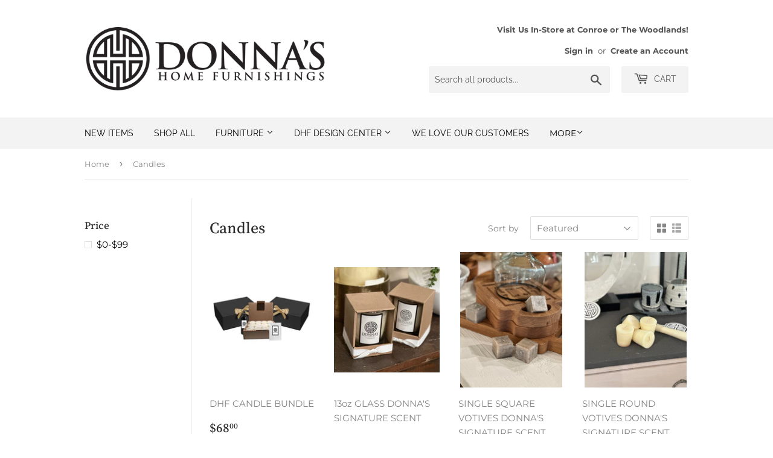

--- FILE ---
content_type: application/javascript
request_url: https://prism.app-us1.com/?a=475515047&u=https%3A%2F%2Fdhfonline.com%2Fcollections%2Fcandles
body_size: 124
content:
window.visitorGlobalObject=window.visitorGlobalObject||window.prismGlobalObject;window.visitorGlobalObject.setVisitorId('9e715626-18a2-40a3-8c80-d245788ce59d', '475515047');window.visitorGlobalObject.setWhitelistedServices('tracking', '475515047');